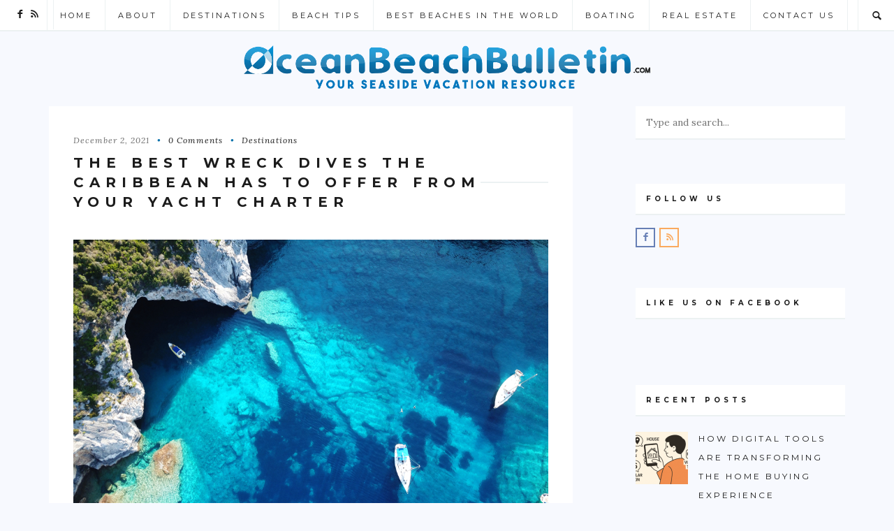

--- FILE ---
content_type: text/html; charset=UTF-8
request_url: https://oceanbeachbulletin.com/the-best-wreck-dives-the-caribbean-has-to-offer-from-your-yacht-charter/
body_size: 22361
content:
<!doctype html>
<html lang="en-US">

<head>
	<meta charset="UTF-8">
	<meta name="viewport" content="width=device-width, initial-scale=1.0">
	<meta name="publicationmedia-verification" content="36442bc1-ed63-41f6-981e-e64c8883eaae">
	<link rel="pingback" href="https://oceanbeachbulletin.com/xmlrpc.php" />
	<script async src="https://pagead2.googlesyndication.com/pagead/js/adsbygoogle.js?client=ca-pub-5045507787694705" crossorigin="anonymous"></script>
	<meta name='robots' content='index, follow, max-image-preview:large, max-snippet:-1, max-video-preview:-1' />

	<!-- This site is optimized with the Yoast SEO plugin v22.8 - https://yoast.com/wordpress/plugins/seo/ -->
	<title>Discover the 5 best Caribbean wreck dives</title>
	<meta name="description" content="Explore the five best wreck dives the Caribbean has to offer. From Escobar’s sunken plane to untouched Royal Mail ships. Discover your next yacht charter wreck dive here." />
	<link rel="canonical" href="https://oceanbeachbulletin.com/the-best-wreck-dives-the-caribbean-has-to-offer-from-your-yacht-charter/" />
	<meta property="og:locale" content="en_US" />
	<meta property="og:type" content="article" />
	<meta property="og:title" content="Discover the 5 best Caribbean wreck dives" />
	<meta property="og:description" content="Explore the five best wreck dives the Caribbean has to offer. From Escobar’s sunken plane to untouched Royal Mail ships. Discover your next yacht charter wreck dive here." />
	<meta property="og:url" content="https://oceanbeachbulletin.com/the-best-wreck-dives-the-caribbean-has-to-offer-from-your-yacht-charter/" />
	<meta property="og:site_name" content="Ocean Beach Bulletin" />
	<meta property="article:published_time" content="2021-12-02T23:04:09+00:00" />
	<meta property="og:image" content="https://oceanbeachbulletin.com/wp-content/uploads/2021/12/caribbean-wrecks-header.jpg" />
	<meta property="og:image:width" content="1000" />
	<meta property="og:image:height" content="563" />
	<meta property="og:image:type" content="image/jpeg" />
	<meta name="author" content="Lizzy Maken" />
	<meta name="twitter:label1" content="Written by" />
	<meta name="twitter:data1" content="Lizzy Maken" />
	<meta name="twitter:label2" content="Est. reading time" />
	<meta name="twitter:data2" content="5 minutes" />
	<script type="application/ld+json" class="yoast-schema-graph">{"@context":"https://schema.org","@graph":[{"@type":"WebPage","@id":"https://oceanbeachbulletin.com/the-best-wreck-dives-the-caribbean-has-to-offer-from-your-yacht-charter/","url":"https://oceanbeachbulletin.com/the-best-wreck-dives-the-caribbean-has-to-offer-from-your-yacht-charter/","name":"Discover the 5 best Caribbean wreck dives","isPartOf":{"@id":"https://oceanbeachbulletin.com/#website"},"primaryImageOfPage":{"@id":"https://oceanbeachbulletin.com/the-best-wreck-dives-the-caribbean-has-to-offer-from-your-yacht-charter/#primaryimage"},"image":{"@id":"https://oceanbeachbulletin.com/the-best-wreck-dives-the-caribbean-has-to-offer-from-your-yacht-charter/#primaryimage"},"thumbnailUrl":"https://oceanbeachbulletin.com/wp-content/uploads/2021/12/caribbean-wrecks-header.jpg","datePublished":"2021-12-02T23:04:09+00:00","dateModified":"2021-12-02T23:04:09+00:00","author":{"@id":"https://oceanbeachbulletin.com/#/schema/person/7823a0531ca03ba7239d099301a8d1fd"},"description":"Explore the five best wreck dives the Caribbean has to offer. From Escobar’s sunken plane to untouched Royal Mail ships. Discover your next yacht charter wreck dive here.","breadcrumb":{"@id":"https://oceanbeachbulletin.com/the-best-wreck-dives-the-caribbean-has-to-offer-from-your-yacht-charter/#breadcrumb"},"inLanguage":"en-US","potentialAction":[{"@type":"ReadAction","target":["https://oceanbeachbulletin.com/the-best-wreck-dives-the-caribbean-has-to-offer-from-your-yacht-charter/"]}]},{"@type":"ImageObject","inLanguage":"en-US","@id":"https://oceanbeachbulletin.com/the-best-wreck-dives-the-caribbean-has-to-offer-from-your-yacht-charter/#primaryimage","url":"https://oceanbeachbulletin.com/wp-content/uploads/2021/12/caribbean-wrecks-header.jpg","contentUrl":"https://oceanbeachbulletin.com/wp-content/uploads/2021/12/caribbean-wrecks-header.jpg","width":1000,"height":563},{"@type":"BreadcrumbList","@id":"https://oceanbeachbulletin.com/the-best-wreck-dives-the-caribbean-has-to-offer-from-your-yacht-charter/#breadcrumb","itemListElement":[{"@type":"ListItem","position":1,"name":"Home","item":"https://oceanbeachbulletin.com/"},{"@type":"ListItem","position":2,"name":"The best wreck dives the Caribbean has to offer from your yacht charter"}]},{"@type":"WebSite","@id":"https://oceanbeachbulletin.com/#website","url":"https://oceanbeachbulletin.com/","name":"Ocean Beach Bulletin","description":"Your Seaside Vacation Resource","potentialAction":[{"@type":"SearchAction","target":{"@type":"EntryPoint","urlTemplate":"https://oceanbeachbulletin.com/?s={search_term_string}"},"query-input":"required name=search_term_string"}],"inLanguage":"en-US"},{"@type":"Person","@id":"https://oceanbeachbulletin.com/#/schema/person/7823a0531ca03ba7239d099301a8d1fd","name":"Lizzy Maken","image":{"@type":"ImageObject","inLanguage":"en-US","@id":"https://oceanbeachbulletin.com/#/schema/person/image/","url":"https://secure.gravatar.com/avatar/c32913487a973dd0627435664383eea9?s=96&d=mm&r=g","contentUrl":"https://secure.gravatar.com/avatar/c32913487a973dd0627435664383eea9?s=96&d=mm&r=g","caption":"Lizzy Maken"}}]}</script>
	<!-- / Yoast SEO plugin. -->


<link rel='dns-prefetch' href='//platform-api.sharethis.com' />
<link rel='dns-prefetch' href='//fonts.googleapis.com' />
<link rel="alternate" type="application/rss+xml" title="Ocean Beach Bulletin &raquo; Feed" href="https://oceanbeachbulletin.com/feed/" />
		<!-- This site uses the Google Analytics by MonsterInsights plugin v8.27.0 - Using Analytics tracking - https://www.monsterinsights.com/ -->
							<script src="//www.googletagmanager.com/gtag/js?id=G-8RGMH8X52M"  data-cfasync="false" data-wpfc-render="false" type="text/javascript" async></script>
			<script data-cfasync="false" data-wpfc-render="false" type="text/javascript">
				var mi_version = '8.27.0';
				var mi_track_user = true;
				var mi_no_track_reason = '';
								var MonsterInsightsDefaultLocations = {"page_location":"https:\/\/oceanbeachbulletin.com\/the-best-wreck-dives-the-caribbean-has-to-offer-from-your-yacht-charter\/"};
				if ( typeof MonsterInsightsPrivacyGuardFilter === 'function' ) {
					var MonsterInsightsLocations = (typeof MonsterInsightsExcludeQuery === 'object') ? MonsterInsightsPrivacyGuardFilter( MonsterInsightsExcludeQuery ) : MonsterInsightsPrivacyGuardFilter( MonsterInsightsDefaultLocations );
				} else {
					var MonsterInsightsLocations = (typeof MonsterInsightsExcludeQuery === 'object') ? MonsterInsightsExcludeQuery : MonsterInsightsDefaultLocations;
				}

								var disableStrs = [
										'ga-disable-G-8RGMH8X52M',
									];

				/* Function to detect opted out users */
				function __gtagTrackerIsOptedOut() {
					for (var index = 0; index < disableStrs.length; index++) {
						if (document.cookie.indexOf(disableStrs[index] + '=true') > -1) {
							return true;
						}
					}

					return false;
				}

				/* Disable tracking if the opt-out cookie exists. */
				if (__gtagTrackerIsOptedOut()) {
					for (var index = 0; index < disableStrs.length; index++) {
						window[disableStrs[index]] = true;
					}
				}

				/* Opt-out function */
				function __gtagTrackerOptout() {
					for (var index = 0; index < disableStrs.length; index++) {
						document.cookie = disableStrs[index] + '=true; expires=Thu, 31 Dec 2099 23:59:59 UTC; path=/';
						window[disableStrs[index]] = true;
					}
				}

				if ('undefined' === typeof gaOptout) {
					function gaOptout() {
						__gtagTrackerOptout();
					}
				}
								window.dataLayer = window.dataLayer || [];

				window.MonsterInsightsDualTracker = {
					helpers: {},
					trackers: {},
				};
				if (mi_track_user) {
					function __gtagDataLayer() {
						dataLayer.push(arguments);
					}

					function __gtagTracker(type, name, parameters) {
						if (!parameters) {
							parameters = {};
						}

						if (parameters.send_to) {
							__gtagDataLayer.apply(null, arguments);
							return;
						}

						if (type === 'event') {
														parameters.send_to = monsterinsights_frontend.v4_id;
							var hookName = name;
							if (typeof parameters['event_category'] !== 'undefined') {
								hookName = parameters['event_category'] + ':' + name;
							}

							if (typeof MonsterInsightsDualTracker.trackers[hookName] !== 'undefined') {
								MonsterInsightsDualTracker.trackers[hookName](parameters);
							} else {
								__gtagDataLayer('event', name, parameters);
							}
							
						} else {
							__gtagDataLayer.apply(null, arguments);
						}
					}

					__gtagTracker('js', new Date());
					__gtagTracker('set', {
						'developer_id.dZGIzZG': true,
											});
					if ( MonsterInsightsLocations.page_location ) {
						__gtagTracker('set', MonsterInsightsLocations);
					}
										__gtagTracker('config', 'G-8RGMH8X52M', {"forceSSL":"true","link_attribution":"true"} );
															window.gtag = __gtagTracker;										(function () {
						/* https://developers.google.com/analytics/devguides/collection/analyticsjs/ */
						/* ga and __gaTracker compatibility shim. */
						var noopfn = function () {
							return null;
						};
						var newtracker = function () {
							return new Tracker();
						};
						var Tracker = function () {
							return null;
						};
						var p = Tracker.prototype;
						p.get = noopfn;
						p.set = noopfn;
						p.send = function () {
							var args = Array.prototype.slice.call(arguments);
							args.unshift('send');
							__gaTracker.apply(null, args);
						};
						var __gaTracker = function () {
							var len = arguments.length;
							if (len === 0) {
								return;
							}
							var f = arguments[len - 1];
							if (typeof f !== 'object' || f === null || typeof f.hitCallback !== 'function') {
								if ('send' === arguments[0]) {
									var hitConverted, hitObject = false, action;
									if ('event' === arguments[1]) {
										if ('undefined' !== typeof arguments[3]) {
											hitObject = {
												'eventAction': arguments[3],
												'eventCategory': arguments[2],
												'eventLabel': arguments[4],
												'value': arguments[5] ? arguments[5] : 1,
											}
										}
									}
									if ('pageview' === arguments[1]) {
										if ('undefined' !== typeof arguments[2]) {
											hitObject = {
												'eventAction': 'page_view',
												'page_path': arguments[2],
											}
										}
									}
									if (typeof arguments[2] === 'object') {
										hitObject = arguments[2];
									}
									if (typeof arguments[5] === 'object') {
										Object.assign(hitObject, arguments[5]);
									}
									if ('undefined' !== typeof arguments[1].hitType) {
										hitObject = arguments[1];
										if ('pageview' === hitObject.hitType) {
											hitObject.eventAction = 'page_view';
										}
									}
									if (hitObject) {
										action = 'timing' === arguments[1].hitType ? 'timing_complete' : hitObject.eventAction;
										hitConverted = mapArgs(hitObject);
										__gtagTracker('event', action, hitConverted);
									}
								}
								return;
							}

							function mapArgs(args) {
								var arg, hit = {};
								var gaMap = {
									'eventCategory': 'event_category',
									'eventAction': 'event_action',
									'eventLabel': 'event_label',
									'eventValue': 'event_value',
									'nonInteraction': 'non_interaction',
									'timingCategory': 'event_category',
									'timingVar': 'name',
									'timingValue': 'value',
									'timingLabel': 'event_label',
									'page': 'page_path',
									'location': 'page_location',
									'title': 'page_title',
									'referrer' : 'page_referrer',
								};
								for (arg in args) {
																		if (!(!args.hasOwnProperty(arg) || !gaMap.hasOwnProperty(arg))) {
										hit[gaMap[arg]] = args[arg];
									} else {
										hit[arg] = args[arg];
									}
								}
								return hit;
							}

							try {
								f.hitCallback();
							} catch (ex) {
							}
						};
						__gaTracker.create = newtracker;
						__gaTracker.getByName = newtracker;
						__gaTracker.getAll = function () {
							return [];
						};
						__gaTracker.remove = noopfn;
						__gaTracker.loaded = true;
						window['__gaTracker'] = __gaTracker;
					})();
									} else {
										console.log("");
					(function () {
						function __gtagTracker() {
							return null;
						}

						window['__gtagTracker'] = __gtagTracker;
						window['gtag'] = __gtagTracker;
					})();
									}
			</script>
				<!-- / Google Analytics by MonsterInsights -->
		<script type="text/javascript">
/* <![CDATA[ */
window._wpemojiSettings = {"baseUrl":"https:\/\/s.w.org\/images\/core\/emoji\/15.0.3\/72x72\/","ext":".png","svgUrl":"https:\/\/s.w.org\/images\/core\/emoji\/15.0.3\/svg\/","svgExt":".svg","source":{"concatemoji":"https:\/\/oceanbeachbulletin.com\/wp-includes\/js\/wp-emoji-release.min.js?ver=6.5.4"}};
/*! This file is auto-generated */
!function(i,n){var o,s,e;function c(e){try{var t={supportTests:e,timestamp:(new Date).valueOf()};sessionStorage.setItem(o,JSON.stringify(t))}catch(e){}}function p(e,t,n){e.clearRect(0,0,e.canvas.width,e.canvas.height),e.fillText(t,0,0);var t=new Uint32Array(e.getImageData(0,0,e.canvas.width,e.canvas.height).data),r=(e.clearRect(0,0,e.canvas.width,e.canvas.height),e.fillText(n,0,0),new Uint32Array(e.getImageData(0,0,e.canvas.width,e.canvas.height).data));return t.every(function(e,t){return e===r[t]})}function u(e,t,n){switch(t){case"flag":return n(e,"\ud83c\udff3\ufe0f\u200d\u26a7\ufe0f","\ud83c\udff3\ufe0f\u200b\u26a7\ufe0f")?!1:!n(e,"\ud83c\uddfa\ud83c\uddf3","\ud83c\uddfa\u200b\ud83c\uddf3")&&!n(e,"\ud83c\udff4\udb40\udc67\udb40\udc62\udb40\udc65\udb40\udc6e\udb40\udc67\udb40\udc7f","\ud83c\udff4\u200b\udb40\udc67\u200b\udb40\udc62\u200b\udb40\udc65\u200b\udb40\udc6e\u200b\udb40\udc67\u200b\udb40\udc7f");case"emoji":return!n(e,"\ud83d\udc26\u200d\u2b1b","\ud83d\udc26\u200b\u2b1b")}return!1}function f(e,t,n){var r="undefined"!=typeof WorkerGlobalScope&&self instanceof WorkerGlobalScope?new OffscreenCanvas(300,150):i.createElement("canvas"),a=r.getContext("2d",{willReadFrequently:!0}),o=(a.textBaseline="top",a.font="600 32px Arial",{});return e.forEach(function(e){o[e]=t(a,e,n)}),o}function t(e){var t=i.createElement("script");t.src=e,t.defer=!0,i.head.appendChild(t)}"undefined"!=typeof Promise&&(o="wpEmojiSettingsSupports",s=["flag","emoji"],n.supports={everything:!0,everythingExceptFlag:!0},e=new Promise(function(e){i.addEventListener("DOMContentLoaded",e,{once:!0})}),new Promise(function(t){var n=function(){try{var e=JSON.parse(sessionStorage.getItem(o));if("object"==typeof e&&"number"==typeof e.timestamp&&(new Date).valueOf()<e.timestamp+604800&&"object"==typeof e.supportTests)return e.supportTests}catch(e){}return null}();if(!n){if("undefined"!=typeof Worker&&"undefined"!=typeof OffscreenCanvas&&"undefined"!=typeof URL&&URL.createObjectURL&&"undefined"!=typeof Blob)try{var e="postMessage("+f.toString()+"("+[JSON.stringify(s),u.toString(),p.toString()].join(",")+"));",r=new Blob([e],{type:"text/javascript"}),a=new Worker(URL.createObjectURL(r),{name:"wpTestEmojiSupports"});return void(a.onmessage=function(e){c(n=e.data),a.terminate(),t(n)})}catch(e){}c(n=f(s,u,p))}t(n)}).then(function(e){for(var t in e)n.supports[t]=e[t],n.supports.everything=n.supports.everything&&n.supports[t],"flag"!==t&&(n.supports.everythingExceptFlag=n.supports.everythingExceptFlag&&n.supports[t]);n.supports.everythingExceptFlag=n.supports.everythingExceptFlag&&!n.supports.flag,n.DOMReady=!1,n.readyCallback=function(){n.DOMReady=!0}}).then(function(){return e}).then(function(){var e;n.supports.everything||(n.readyCallback(),(e=n.source||{}).concatemoji?t(e.concatemoji):e.wpemoji&&e.twemoji&&(t(e.twemoji),t(e.wpemoji)))}))}((window,document),window._wpemojiSettings);
/* ]]> */
</script>
<style id='wp-emoji-styles-inline-css' type='text/css'>

	img.wp-smiley, img.emoji {
		display: inline !important;
		border: none !important;
		box-shadow: none !important;
		height: 1em !important;
		width: 1em !important;
		margin: 0 0.07em !important;
		vertical-align: -0.1em !important;
		background: none !important;
		padding: 0 !important;
	}
</style>
<link rel='stylesheet' id='wp-block-library-css' href='https://oceanbeachbulletin.com/wp-includes/css/dist/block-library/style.min.css?ver=6.5.4' type='text/css' media='all' />
<style id='classic-theme-styles-inline-css' type='text/css'>
/*! This file is auto-generated */
.wp-block-button__link{color:#fff;background-color:#32373c;border-radius:9999px;box-shadow:none;text-decoration:none;padding:calc(.667em + 2px) calc(1.333em + 2px);font-size:1.125em}.wp-block-file__button{background:#32373c;color:#fff;text-decoration:none}
</style>
<style id='global-styles-inline-css' type='text/css'>
body{--wp--preset--color--black: #000000;--wp--preset--color--cyan-bluish-gray: #abb8c3;--wp--preset--color--white: #ffffff;--wp--preset--color--pale-pink: #f78da7;--wp--preset--color--vivid-red: #cf2e2e;--wp--preset--color--luminous-vivid-orange: #ff6900;--wp--preset--color--luminous-vivid-amber: #fcb900;--wp--preset--color--light-green-cyan: #7bdcb5;--wp--preset--color--vivid-green-cyan: #00d084;--wp--preset--color--pale-cyan-blue: #8ed1fc;--wp--preset--color--vivid-cyan-blue: #0693e3;--wp--preset--color--vivid-purple: #9b51e0;--wp--preset--gradient--vivid-cyan-blue-to-vivid-purple: linear-gradient(135deg,rgba(6,147,227,1) 0%,rgb(155,81,224) 100%);--wp--preset--gradient--light-green-cyan-to-vivid-green-cyan: linear-gradient(135deg,rgb(122,220,180) 0%,rgb(0,208,130) 100%);--wp--preset--gradient--luminous-vivid-amber-to-luminous-vivid-orange: linear-gradient(135deg,rgba(252,185,0,1) 0%,rgba(255,105,0,1) 100%);--wp--preset--gradient--luminous-vivid-orange-to-vivid-red: linear-gradient(135deg,rgba(255,105,0,1) 0%,rgb(207,46,46) 100%);--wp--preset--gradient--very-light-gray-to-cyan-bluish-gray: linear-gradient(135deg,rgb(238,238,238) 0%,rgb(169,184,195) 100%);--wp--preset--gradient--cool-to-warm-spectrum: linear-gradient(135deg,rgb(74,234,220) 0%,rgb(151,120,209) 20%,rgb(207,42,186) 40%,rgb(238,44,130) 60%,rgb(251,105,98) 80%,rgb(254,248,76) 100%);--wp--preset--gradient--blush-light-purple: linear-gradient(135deg,rgb(255,206,236) 0%,rgb(152,150,240) 100%);--wp--preset--gradient--blush-bordeaux: linear-gradient(135deg,rgb(254,205,165) 0%,rgb(254,45,45) 50%,rgb(107,0,62) 100%);--wp--preset--gradient--luminous-dusk: linear-gradient(135deg,rgb(255,203,112) 0%,rgb(199,81,192) 50%,rgb(65,88,208) 100%);--wp--preset--gradient--pale-ocean: linear-gradient(135deg,rgb(255,245,203) 0%,rgb(182,227,212) 50%,rgb(51,167,181) 100%);--wp--preset--gradient--electric-grass: linear-gradient(135deg,rgb(202,248,128) 0%,rgb(113,206,126) 100%);--wp--preset--gradient--midnight: linear-gradient(135deg,rgb(2,3,129) 0%,rgb(40,116,252) 100%);--wp--preset--font-size--small: 13px;--wp--preset--font-size--medium: 20px;--wp--preset--font-size--large: 36px;--wp--preset--font-size--x-large: 42px;--wp--preset--spacing--20: 0.44rem;--wp--preset--spacing--30: 0.67rem;--wp--preset--spacing--40: 1rem;--wp--preset--spacing--50: 1.5rem;--wp--preset--spacing--60: 2.25rem;--wp--preset--spacing--70: 3.38rem;--wp--preset--spacing--80: 5.06rem;--wp--preset--shadow--natural: 6px 6px 9px rgba(0, 0, 0, 0.2);--wp--preset--shadow--deep: 12px 12px 50px rgba(0, 0, 0, 0.4);--wp--preset--shadow--sharp: 6px 6px 0px rgba(0, 0, 0, 0.2);--wp--preset--shadow--outlined: 6px 6px 0px -3px rgba(255, 255, 255, 1), 6px 6px rgba(0, 0, 0, 1);--wp--preset--shadow--crisp: 6px 6px 0px rgba(0, 0, 0, 1);}:where(.is-layout-flex){gap: 0.5em;}:where(.is-layout-grid){gap: 0.5em;}body .is-layout-flex{display: flex;}body .is-layout-flex{flex-wrap: wrap;align-items: center;}body .is-layout-flex > *{margin: 0;}body .is-layout-grid{display: grid;}body .is-layout-grid > *{margin: 0;}:where(.wp-block-columns.is-layout-flex){gap: 2em;}:where(.wp-block-columns.is-layout-grid){gap: 2em;}:where(.wp-block-post-template.is-layout-flex){gap: 1.25em;}:where(.wp-block-post-template.is-layout-grid){gap: 1.25em;}.has-black-color{color: var(--wp--preset--color--black) !important;}.has-cyan-bluish-gray-color{color: var(--wp--preset--color--cyan-bluish-gray) !important;}.has-white-color{color: var(--wp--preset--color--white) !important;}.has-pale-pink-color{color: var(--wp--preset--color--pale-pink) !important;}.has-vivid-red-color{color: var(--wp--preset--color--vivid-red) !important;}.has-luminous-vivid-orange-color{color: var(--wp--preset--color--luminous-vivid-orange) !important;}.has-luminous-vivid-amber-color{color: var(--wp--preset--color--luminous-vivid-amber) !important;}.has-light-green-cyan-color{color: var(--wp--preset--color--light-green-cyan) !important;}.has-vivid-green-cyan-color{color: var(--wp--preset--color--vivid-green-cyan) !important;}.has-pale-cyan-blue-color{color: var(--wp--preset--color--pale-cyan-blue) !important;}.has-vivid-cyan-blue-color{color: var(--wp--preset--color--vivid-cyan-blue) !important;}.has-vivid-purple-color{color: var(--wp--preset--color--vivid-purple) !important;}.has-black-background-color{background-color: var(--wp--preset--color--black) !important;}.has-cyan-bluish-gray-background-color{background-color: var(--wp--preset--color--cyan-bluish-gray) !important;}.has-white-background-color{background-color: var(--wp--preset--color--white) !important;}.has-pale-pink-background-color{background-color: var(--wp--preset--color--pale-pink) !important;}.has-vivid-red-background-color{background-color: var(--wp--preset--color--vivid-red) !important;}.has-luminous-vivid-orange-background-color{background-color: var(--wp--preset--color--luminous-vivid-orange) !important;}.has-luminous-vivid-amber-background-color{background-color: var(--wp--preset--color--luminous-vivid-amber) !important;}.has-light-green-cyan-background-color{background-color: var(--wp--preset--color--light-green-cyan) !important;}.has-vivid-green-cyan-background-color{background-color: var(--wp--preset--color--vivid-green-cyan) !important;}.has-pale-cyan-blue-background-color{background-color: var(--wp--preset--color--pale-cyan-blue) !important;}.has-vivid-cyan-blue-background-color{background-color: var(--wp--preset--color--vivid-cyan-blue) !important;}.has-vivid-purple-background-color{background-color: var(--wp--preset--color--vivid-purple) !important;}.has-black-border-color{border-color: var(--wp--preset--color--black) !important;}.has-cyan-bluish-gray-border-color{border-color: var(--wp--preset--color--cyan-bluish-gray) !important;}.has-white-border-color{border-color: var(--wp--preset--color--white) !important;}.has-pale-pink-border-color{border-color: var(--wp--preset--color--pale-pink) !important;}.has-vivid-red-border-color{border-color: var(--wp--preset--color--vivid-red) !important;}.has-luminous-vivid-orange-border-color{border-color: var(--wp--preset--color--luminous-vivid-orange) !important;}.has-luminous-vivid-amber-border-color{border-color: var(--wp--preset--color--luminous-vivid-amber) !important;}.has-light-green-cyan-border-color{border-color: var(--wp--preset--color--light-green-cyan) !important;}.has-vivid-green-cyan-border-color{border-color: var(--wp--preset--color--vivid-green-cyan) !important;}.has-pale-cyan-blue-border-color{border-color: var(--wp--preset--color--pale-cyan-blue) !important;}.has-vivid-cyan-blue-border-color{border-color: var(--wp--preset--color--vivid-cyan-blue) !important;}.has-vivid-purple-border-color{border-color: var(--wp--preset--color--vivid-purple) !important;}.has-vivid-cyan-blue-to-vivid-purple-gradient-background{background: var(--wp--preset--gradient--vivid-cyan-blue-to-vivid-purple) !important;}.has-light-green-cyan-to-vivid-green-cyan-gradient-background{background: var(--wp--preset--gradient--light-green-cyan-to-vivid-green-cyan) !important;}.has-luminous-vivid-amber-to-luminous-vivid-orange-gradient-background{background: var(--wp--preset--gradient--luminous-vivid-amber-to-luminous-vivid-orange) !important;}.has-luminous-vivid-orange-to-vivid-red-gradient-background{background: var(--wp--preset--gradient--luminous-vivid-orange-to-vivid-red) !important;}.has-very-light-gray-to-cyan-bluish-gray-gradient-background{background: var(--wp--preset--gradient--very-light-gray-to-cyan-bluish-gray) !important;}.has-cool-to-warm-spectrum-gradient-background{background: var(--wp--preset--gradient--cool-to-warm-spectrum) !important;}.has-blush-light-purple-gradient-background{background: var(--wp--preset--gradient--blush-light-purple) !important;}.has-blush-bordeaux-gradient-background{background: var(--wp--preset--gradient--blush-bordeaux) !important;}.has-luminous-dusk-gradient-background{background: var(--wp--preset--gradient--luminous-dusk) !important;}.has-pale-ocean-gradient-background{background: var(--wp--preset--gradient--pale-ocean) !important;}.has-electric-grass-gradient-background{background: var(--wp--preset--gradient--electric-grass) !important;}.has-midnight-gradient-background{background: var(--wp--preset--gradient--midnight) !important;}.has-small-font-size{font-size: var(--wp--preset--font-size--small) !important;}.has-medium-font-size{font-size: var(--wp--preset--font-size--medium) !important;}.has-large-font-size{font-size: var(--wp--preset--font-size--large) !important;}.has-x-large-font-size{font-size: var(--wp--preset--font-size--x-large) !important;}
.wp-block-navigation a:where(:not(.wp-element-button)){color: inherit;}
:where(.wp-block-post-template.is-layout-flex){gap: 1.25em;}:where(.wp-block-post-template.is-layout-grid){gap: 1.25em;}
:where(.wp-block-columns.is-layout-flex){gap: 2em;}:where(.wp-block-columns.is-layout-grid){gap: 2em;}
.wp-block-pullquote{font-size: 1.5em;line-height: 1.6;}
</style>
<link rel='stylesheet' id='contact-form-7-css' href='https://oceanbeachbulletin.com/wp-content/plugins/contact-form-7/includes/css/styles.css?ver=5.9.5' type='text/css' media='all' />
<style id='contact-form-7-inline-css' type='text/css'>
.wpcf7 .wpcf7-recaptcha iframe {margin-bottom: 0;}.wpcf7 .wpcf7-recaptcha[data-align="center"] > div {margin: 0 auto;}.wpcf7 .wpcf7-recaptcha[data-align="right"] > div {margin: 0 0 0 auto;}
</style>
<link rel='stylesheet' id='recent-posts-widget-with-thumbnails-public-style-css' href='https://oceanbeachbulletin.com/wp-content/plugins/recent-posts-widget-with-thumbnails/public.css?ver=7.1.1' type='text/css' media='all' />
<link rel='stylesheet' id='ebor-google-font-css' href='//fonts.googleapis.com/css?family=Montserrat%3A400%2C700%7CLora%3A400%2C400italic%2C700%2C700italic%26subset%3Dlatin%2Clatin-ext&#038;ver=6.5.4' type='text/css' media='all' />
<link rel='stylesheet' id='ebor-plugins-css' href='https://oceanbeachbulletin.com/wp-content/themes/fulford/style/css/plugins.css?ver=6.5.4' type='text/css' media='all' />
<link rel='stylesheet' id='fonts-plugins-css' href='https://oceanbeachbulletin.com/wp-content/themes/fulford/style/type/fonts.css?ver=6.5.4' type='text/css' media='all' />
<link rel='stylesheet' id='ebor-style-css' href='https://oceanbeachbulletin.com/wp-content/themes/fulford/style.css?ver=6.5.4' type='text/css' media='all' />
<style id='ebor-style-inline-css' type='text/css'>

				.cat1400 { 
					background-color: #0a73ac !important; 
					border-color: #0a73ac !important;
				}
				.cat-menu-1400:hover > a,
				.cat-menu-1400.current-menu-item > a {
					background-color: #0a73ac !important; 
					border-color: #0a73ac !important;
				}
				.cat1400 + h3 + p + .btn {
					background-color: #0a73ac !important;
					color: #ffffff !important;
					border-color: #0a73ac !important;
				}
			
				.cat1401 { 
					background-color: #0a73ac !important; 
					border-color: #0a73ac !important;
				}
				.cat-menu-1401:hover > a,
				.cat-menu-1401.current-menu-item > a {
					background-color: #0a73ac !important; 
					border-color: #0a73ac !important;
				}
				.cat1401 + h3 + p + .btn {
					background-color: #0a73ac !important;
					color: #ffffff !important;
					border-color: #0a73ac !important;
				}
			
				.cat1486 { 
					background-color: #CBDBE0 !important; 
					border-color: #CBDBE0 !important;
				}
				.cat-menu-1486:hover > a,
				.cat-menu-1486.current-menu-item > a {
					background-color: #CBDBE0 !important; 
					border-color: #CBDBE0 !important;
				}
				.cat1486 + h3 + p + .btn {
					background-color: #CBDBE0 !important;
					color: #ffffff !important;
					border-color: #CBDBE0 !important;
				}
			
				.cat1399 { 
					background-color: #0a73ac !important; 
					border-color: #0a73ac !important;
				}
				.cat-menu-1399:hover > a,
				.cat-menu-1399.current-menu-item > a {
					background-color: #0a73ac !important; 
					border-color: #0a73ac !important;
				}
				.cat1399 + h3 + p + .btn {
					background-color: #0a73ac !important;
					color: #ffffff !important;
					border-color: #0a73ac !important;
				}
			
				.cat1814 { 
					background-color: #CBDBE0 !important; 
					border-color: #CBDBE0 !important;
				}
				.cat-menu-1814:hover > a,
				.cat-menu-1814.current-menu-item > a {
					background-color: #CBDBE0 !important; 
					border-color: #CBDBE0 !important;
				}
				.cat1814 + h3 + p + .btn {
					background-color: #CBDBE0 !important;
					color: #ffffff !important;
					border-color: #CBDBE0 !important;
				}
			
				.cat1 { 
					background-color: #0a73ac !important; 
					border-color: #0a73ac !important;
				}
				.cat-menu-1:hover > a,
				.cat-menu-1.current-menu-item > a {
					background-color: #0a73ac !important; 
					border-color: #0a73ac !important;
				}
				.cat1 + h3 + p + .btn {
					background-color: #0a73ac !important;
					color: #ffffff !important;
					border-color: #0a73ac !important;
				}
			
				.cat1487 { 
					background-color: #CBDBE0 !important; 
					border-color: #CBDBE0 !important;
				}
				.cat-menu-1487:hover > a,
				.cat-menu-1487.current-menu-item > a {
					background-color: #CBDBE0 !important; 
					border-color: #CBDBE0 !important;
				}
				.cat1487 + h3 + p + .btn {
					background-color: #CBDBE0 !important;
					color: #ffffff !important;
					border-color: #CBDBE0 !important;
				}
			
				.cat1437 { 
					background-color: #CBDBE0 !important; 
					border-color: #CBDBE0 !important;
				}
				.cat-menu-1437:hover > a,
				.cat-menu-1437.current-menu-item > a {
					background-color: #CBDBE0 !important; 
					border-color: #CBDBE0 !important;
				}
				.cat1437 + h3 + p + .btn {
					background-color: #CBDBE0 !important;
					color: #ffffff !important;
					border-color: #CBDBE0 !important;
				}
			
			body,
			small,
			.social-menu ul li span {
				color: #6c6c6c;
			}
			h1, 
			h2, 
			h3, 
			h4, 
			h5, 
			h6,
			#main-nav ul a,
			.btn,
			.bottom a[rel*="category"],
			.caption-overlay a[rel*="category"],
			table th,
			dt,
			.tags a,
			input[type="submit"],
			.social-menu ul,
			.more-link,
			.related-post a[rel*="category"],
			.instafeed > a,
			span[data-scribe],
			.fn,
			.mobile-trigger,
			#btt,
			.woocommerce #respond input#submit, 
			.woocommerce a.button, 
			.woocommerce button.button, 
			.woocommerce input.button,
			.pagination a,
			.woocommerce ul.products li.product .price,
			.woocommerce div.product p.price, 
			.woocommerce div.product span.price,
			.woocommerce span.onsale,
			.modal-inner span,
			a {
				color: #1c1c1c;
			}
			hr {
				background: #ecf1f2;
			}
			a:hover,
			.star-rating {
				color: #0a73ac;
			}
			.btn,
			.bottom a[rel*="category"],
			.caption-overlay a[rel*="category"],
			.tags a,
			input[type="submit"],
			.more-link,
			.related-post a[rel*="category"],
			.woocommerce #respond input#submit, 
			.woocommerce a.button, 
			.woocommerce button.button, 
			.woocommerce input.button,
			.pagination a {
				border: 2px solid #0a73ac;
				color: #0a73ac;
			}
			.btn:hover,
			.bottom a[rel*="category"],
			.caption-overlay a[rel*="category"],
			.tags a:hover,
			input[type="submit"]:hover,
			aside input[type="submit"],
			.more-link:hover,
			.related-post a[rel*="category"],
			.woocommerce #respond input#submit:hover, 
			.woocommerce a.button:hover, 
			.woocommerce button.button:hover, 
			.woocommerce input.button:hover,
			.woocommerce #respond input#submit.alt, 
			.woocommerce a.button.alt, 
			.woocommerce button.button.alt, 
			.woocommerce input.button.alt,
			.woocommerce #respond input#submit.alt:hover, 
			.woocommerce a.button.alt:hover, 
			.woocommerce button.button.alt:hover, 
			.woocommerce input.button.alt:hover,
			.pagination a:hover,
			.caption-overlay .btn, 
			.background-image .btn {
				background: #0a73ac;
				color: #ffffff;
			}
			blockquote,
			pre {
				background: #f7f9fe;
				border-left: 5px solid #ecf1f2;
				color: #1c1c1c;
			}
			strong, 
			b,
			dt {
				color: #1c1c1c;
			}
			blockquote em,
			blockquote cite {
				color: #6c6c6c;
			}
			code {
				color: #1c1c1c;
			}
			p code {
				background: #f7f9fe;
			}
			.meta a:before {
				color: #0a73ac;
			}
			#main-nav {
				background: #ffffff;
			}
			#main-nav ul,
			.commentlist > li {
				-webkit-box-shadow: 0 2px 0 0 #ecf1f2;
				box-shadow: 0 2px 0 0 #ecf1f2;
			}
			#main-nav ul li a {
				border-left: 1px solid #ecf1f2;
			}
			#main-nav > ul > li:last-child > a {
				border-right: 1px solid #ecf1f2;
			}
			#main-nav ul li a:hover,
			#main-nav ul li.current-menu-item > a {
				color: #ffffff;
				border-color: #0a73ac;
				background: #0a73ac
			}
			#main-nav ul ul li a {
				background: #ffffff;
				border-top: 1px solid #ecf1f2;
				border-right: 1px solid #ecf1f2;
			}
			#main-nav .header-search ul ul {
				border-top: 1px solid #ecf1f2;
			}
			#sub-header {
				background: #ffffff;
				border-bottom: 1px solid #ecf1f2;
			}
			#main-nav .header-social {
				border-right: 1px solid #ecf1f2;
			}
			#main-nav .header-social li a {
				color: #1c1c1c !important;
			}
			.image-link .inner {
				background: rgba(255,255,255,0.95);
				-webkit-box-shadow: 0 2px 0 0 rgba(0,0,0,0.2);
				box-shadow: 0 2px 0 0 rgba(0,0,0,0.2);
			}
			.owl-carousel .image-link .inner {
				-webkit-box-shadow: 0 2px 0 0 rgba(0,0,0,0.2);
				box-shadow: 0 2px 0 0 rgba(0,0,0,0.2);
			}
			.owl-carousel:before {
				background: #f7f9fe;
			}
			.inner,
			nav {
				background: #ffffff;
				-webkit-box-shadow: 0 2px 0 0 #ecf1f2;
				box-shadow: 0 2px 0 0 #ecf1f2;
			}
			.grid figure a:after {
				background: rgba(255,255,255,0.1);
			}
			.inner .bottom {
				border-top: 2px solid #ecf1f2;
			}
			.bottom a[rel*="category"],
			#sub-footer .pull-left {
				color: #ffffff;
			}
			.post-list .inner {
				background: #ffffff;
			}
			.post-title span {
				background: #ffffff;
			}
			.post-title:after {
				background: #ecf1f2;
			}
			.post-content a {
				border-bottom: 1px dotted #0a73ac;
			}
			.post-content a:hover {
				border-color: #0a73ac;
			}
			.tags {
				border-top: 2px solid #ecf1f2;
			}
			.post-nav:after {
				background: #ecf1f2;
			}
			.tiles figure:after {
				background: rgba(255,255,255,0.2);
			}
			.post-slider:after {
				background: #f7f9fe;
			}
			.caption-overlay .grid .inner {
				background: rgba(255,255,255,0.95);
				-webkit-box-shadow: 0 2px 0 0 rgba(0,0,0,0.2);
				box-shadow: 0 2px 0 0 rgba(0,0,0,0.2);
			}
			.owl-dot {
				border: 2px solid #ffffff;
				-webkit-box-shadow: 0 2px 0 0 rgba(0,0,0,0.2);
				box-shadow: 0 2px 0 0 rgba(0,0,0,0.2);
			}
			.owl-dot.active {
				background: rgba(255,255,255,0.4);
			}
			.owl-prev,
			.owl-next {
				color: #ffffff;
			}
			.archive-title {
				background: #ffffff;
				-webkit-box-shadow: 0 2px 0 0 #ecf1f2;
				box-shadow: 0 2px 0 0 #ecf1f2;
			}
			#main-footer {
				background: #1c1c1c;
				color: #9c9c9c;
			}
			#main-footer .social-menu a {
				color: #ffffff;
			}
			#main-footer small,
			#main-footer .social-menu ul li span {
				color: #9c9c9c;
			}
			#main-footer .social-menu a:hover {
				color: #0a73ac;
			}
			#main-footer a,
			.lg-sub-html,
			.lg-sub-html h3 {
				color: #ffffff;
			}
			#sub-footer {
				background: #111111;
			}
			#btt {
				color: #ffffff;
			}
			table#wp-calendar {
				border: 1px solid #0a73ac
			}
			table#wp-calendar thead>tr>th { 
				border: 1px solid #0a73ac;
			}
			table#wp-calendar tbody>tr>td {
				border: 1px solid #0a73ac;
			}
			table tr,
			table td,
			#wp-calendar table tr,
			#wp-calendar table td {
				border: 1px solid #ecf1f2;
			}
			table tr:nth-child(even),
			table thead tr {
				background: #f7f9fe;
			}
			aside table tr:nth-child(even),
			aside table thead tr {
				background: #ffffff;
			}
			footer table tr:nth-child(even),
			footer table thead tr {
				background: #000;
			}
			.widget-title {
				background: #ffffff;
				-webkit-box-shadow: 0 2px 0 0 #ecf1f2;
				box-shadow: 0 2px 0 0 #ecf1f2;
			}
			.widget:hover .widget-title {
				-webkit-box-shadow: 0 2px 0 0 #0a73ac;
				box-shadow: 0 2px 0 0 #0a73ac;
			}
			footer .widget-title {
				color: #ffffff;
				-webkit-box-shadow: 0 2px 0 0 rgba(255,255,255,0.2);
				box-shadow: 0 2px 0 0 rgba(255,255,255,0.2);
			}
			section + .instafeed {
				-webkit-box-shadow: 0 -2px 0 0 #ecf1f2;
				box-shadow: 0 -2px 0 0 #ecf1f2;
			}
			.instafeed li:before {
				background: rgba(255,255,255,0.3);
			}
			footer .instafeed li:before {
				background: rgba(0,0,0,0.3);
			}
			.instafeed > a {
				background: rgba(0,0,0,0.5);
				color: #ffffff;
			}
			.instafeed > a:hover {
				background: rgba(0,0,0,0.8);
			}
			.twitter-feed .owl-dots .owl-dot {
				background: rgba(0,0,0,0.2);
			}
			.twitter-feed .owl-dots .owl-dot.active, .twitter-feed .owl-dots .owl-dot:hover {
				background: rgba(0,0,0,0.4);
			}
			footer .twitter-feed .owl-dots .owl-dot {
				background: rgba(255,255,255,0.2);
			}
			footer .twitter-feed .owl-dots .owl-dot.active, footer .twitter-feed .owl-dots .owl-dot:hover {
				background: rgba(255,255,255,0.4);
			}
			footer span[data-scribe] {
				color: #ffffff;
			}
			input,
			textarea {
				background: #ffffff;
				-webkit-box-shadow: 0 2px 0 0 #ecf1f2;
				box-shadow: 0 2px 0 0 #ecf1f2;
			}
			input:focus,
			textarea:focus {
				-webkit-box-shadow: 0 2px 0 0 #0a73ac;
				box-shadow: 0 2px 0 0 #0a73ac;
			}
			.woocommerce ul.products li.product, 
			.woocommerce-page ul.products li.product {
				background: #ffffff;
				-webkit-box-shadow: 0 2px 0 0 #ecf1f2;
				box-shadow: 0 2px 0 0 #ecf1f2;
			}
			.woocommerce div.product .woocommerce-tabs .panel {
				background: #ffffff;
				-webkit-box-shadow: 0 2px 0 0 #ecf1f2;
				box-shadow: 0 2px 0 0 #ecf1f2;
			}
			.woocommerce span.onsale,
			.woocommerce ul.products li.product .onsale {
				color: #ffffff;
				background: #0a73ac;
			}
			.widget form.wpcf7-form {
				border: 2px solid #0a73ac;	
			}
		#main-header {padding:65px 0px 25px 0px;}
#main-header img {height:62px;}
.home .intro {display:none;}
.link-list.recent-posts .date {display:none;}
.rpwwt-post-title {letter-spacing:3px;text-transform:uppercase;font-size:12px;font-family: 'Montserrat', sans-serif;color:#1c1c1c;}
.rpwwt-widget ul li img {margin-right:15px;}

.caption-overlay a.category {
    display: none;
}
.fit-vids {width: calc(100%);margin-left:0px;margin-right: 0px;}
</style>
<script type="text/javascript" src="https://oceanbeachbulletin.com/wp-content/plugins/google-analytics-for-wordpress/assets/js/frontend-gtag.min.js?ver=8.27.0" id="monsterinsights-frontend-script-js"></script>
<script data-cfasync="false" data-wpfc-render="false" type="text/javascript" id='monsterinsights-frontend-script-js-extra'>/* <![CDATA[ */
var monsterinsights_frontend = {"js_events_tracking":"true","download_extensions":"doc,pdf,ppt,zip,xls,docx,pptx,xlsx","inbound_paths":"[{\"path\":\"\\\/go\\\/\",\"label\":\"affiliate\"},{\"path\":\"\\\/recommend\\\/\",\"label\":\"affiliate\"}]","home_url":"https:\/\/oceanbeachbulletin.com","hash_tracking":"false","v4_id":"G-8RGMH8X52M"};/* ]]> */
</script>
<script type="text/javascript" src="https://oceanbeachbulletin.com/wp-includes/js/jquery/jquery.min.js?ver=3.7.1" id="jquery-core-js"></script>
<script type="text/javascript" src="https://oceanbeachbulletin.com/wp-includes/js/jquery/jquery-migrate.min.js?ver=3.4.1" id="jquery-migrate-js"></script>
<script type="text/javascript" src="https://oceanbeachbulletin.com/wp-content/plugins/wp-hide-post/public/js/wp-hide-post-public.js?ver=2.0.10" id="wp-hide-post-js"></script>
<script type="text/javascript" src="//platform-api.sharethis.com/js/sharethis.js#source=googleanalytics-wordpress#product=ga&amp;property=5eeae666b71a170012eecdca" id="googleanalytics-platform-sharethis-js"></script>
<link rel="https://api.w.org/" href="https://oceanbeachbulletin.com/wp-json/" /><link rel="alternate" type="application/json" href="https://oceanbeachbulletin.com/wp-json/wp/v2/posts/4485" /><link rel="EditURI" type="application/rsd+xml" title="RSD" href="https://oceanbeachbulletin.com/xmlrpc.php?rsd" />
<link rel='shortlink' href='https://oceanbeachbulletin.com/?p=4485' />
<link rel="alternate" type="application/json+oembed" href="https://oceanbeachbulletin.com/wp-json/oembed/1.0/embed?url=https%3A%2F%2Foceanbeachbulletin.com%2Fthe-best-wreck-dives-the-caribbean-has-to-offer-from-your-yacht-charter%2F" />
<link rel="alternate" type="text/xml+oembed" href="https://oceanbeachbulletin.com/wp-json/oembed/1.0/embed?url=https%3A%2F%2Foceanbeachbulletin.com%2Fthe-best-wreck-dives-the-caribbean-has-to-offer-from-your-yacht-charter%2F&#038;format=xml" />
<link rel="icon" href="https://oceanbeachbulletin.com/wp-content/uploads/2019/06/cropped-site_icon-32x32.png" sizes="32x32" />
<link rel="icon" href="https://oceanbeachbulletin.com/wp-content/uploads/2019/06/cropped-site_icon-192x192.png" sizes="192x192" />
<link rel="apple-touch-icon" href="https://oceanbeachbulletin.com/wp-content/uploads/2019/06/cropped-site_icon-180x180.png" />
<meta name="msapplication-TileImage" content="https://oceanbeachbulletin.com/wp-content/uploads/2019/06/cropped-site_icon-270x270.png" />
</head>

<body data-rsssl=1 class="post-template-default single single-post postid-4485 single-format-standard">


<header id="sub-header">
	<a href="https://oceanbeachbulletin.com/">
		<img alt="Ocean Beach Bulletin" src="https://oceanbeachbulletin.com/wp-content/uploads/2022/03/Ocean-Bulletin.svg" />
	</a>
</header><a href="#" class="mobile-trigger"><i class="icon-menu"></i> Menu</a>

<nav id="main-nav">
	<ul class="header-social"><li>
				      <a href="https://www.facebook.com/Oceanbeachbulletin-2334873916589233/" target="_blank">
					      <i class="icon-s-facebook"></i>
				      </a>
				  </li><li>
				      <a href="/feed/" target="_blank">
					      <i class="icon-s-rss"></i>
				      </a>
				  </li></ul><ul id="menu-main-menu" class=""><li id="menu-item-3837" class="menu-item menu-item-type-custom menu-item-object-custom menu-item-home menu-item-3837"><a href="https://oceanbeachbulletin.com/">Home</a></li>
<li id="menu-item-3836" class="menu-item menu-item-type-post_type menu-item-object-page menu-item-3836"><a href="https://oceanbeachbulletin.com/about/">About</a></li>
<li id="menu-item-3962" class="menu-item menu-item-type-taxonomy menu-item-object-category current-post-ancestor current-menu-parent current-post-parent menu-item-3962 cat-menu-1399"><a href="https://oceanbeachbulletin.com/category/destinations/">Destinations</a></li>
<li id="menu-item-3960" class="menu-item menu-item-type-taxonomy menu-item-object-category menu-item-3960 cat-menu-1400"><a href="https://oceanbeachbulletin.com/category/beach-tips/">Beach Tips</a></li>
<li id="menu-item-3961" class="menu-item menu-item-type-taxonomy menu-item-object-category menu-item-3961 cat-menu-1401"><a href="https://oceanbeachbulletin.com/category/best-beaches-in-the-world/">Best Beaches in The World</a></li>
<li id="menu-item-4415" class="menu-item menu-item-type-taxonomy menu-item-object-category menu-item-4415 cat-menu-1486"><a href="https://oceanbeachbulletin.com/category/boating/">Boating</a></li>
<li id="menu-item-4416" class="menu-item menu-item-type-taxonomy menu-item-object-category menu-item-4416 cat-menu-1487"><a href="https://oceanbeachbulletin.com/category/real-estate/">Real Estate</a></li>
<li id="menu-item-3835" class="menu-item menu-item-type-post_type menu-item-object-page menu-item-3835"><a href="https://oceanbeachbulletin.com/contact/">Contact Us</a></li>
</ul><div class="header-search">
	<ul>
		<li>
			<a href="#" class="search-trigger"><i class="icon-search"></i></a>
			<ul>
				<li>
					<form class="searchform" method="get" id="searchform" action="https://oceanbeachbulletin.com/">
	<input type="text" name="s" placeholder="Type and search...">
</form>				</li>
			</ul>
		</li>
	</ul>
</div></nav>
<header id="main-header">

	<a href="https://oceanbeachbulletin.com/">
		<img alt="Ocean Beach Bulletin" src="https://oceanbeachbulletin.com/wp-content/uploads/2022/03/Ocean-Bulletin.svg" />
	</a>
	
		
		
</header>
<main><section class="container"><div class="row">	
	<div class="col-md-8">
	
		<article class="inner post-content">
			<em class="meta">
	December 2, 2021	<a href="https://oceanbeachbulletin.com/the-best-wreck-dives-the-caribbean-has-to-offer-from-your-yacht-charter/#respond">0 Comments</a>
	<a href="https://oceanbeachbulletin.com/category/destinations/" rel="category tag">Destinations</a>	</em><h1 class="post-title"><span>The best wreck dives the Caribbean has to offer from your yacht charter</span></h1><p><span style="font-weight: 400"><img fetchpriority="high" decoding="async" class="aligncenter size-full wp-image-4492" src="https://oceanbeachbulletin.com/wp-content/uploads/2021/12/caribbean-wrecks-header.jpg" alt="" width="1000" height="563" srcset="https://oceanbeachbulletin.com/wp-content/uploads/2021/12/caribbean-wrecks-header.jpg 1000w, https://oceanbeachbulletin.com/wp-content/uploads/2021/12/caribbean-wrecks-header-300x169.jpg 300w, https://oceanbeachbulletin.com/wp-content/uploads/2021/12/caribbean-wrecks-header-768x432.jpg 768w, https://oceanbeachbulletin.com/wp-content/uploads/2021/12/caribbean-wrecks-header-600x338.jpg 600w" sizes="(max-width: 1000px) 100vw, 1000px" />With magnificent coral reefs, schools of exotic fish, and clear contours on the seafloor, the Caribbean is one of the best scuba diving destinations in the world especially with a Caribbean yacht charter.. </span></p>
<p><span style="font-weight: 400">The Caribbean Sea is the most desirable spot for a luxurious yacht charter, offering the perfect way to discover the 700 small islands, reefs, and cays that make up this idyllic destination. There is no doubt exploring on land is great but seeing the islands with a </span><a href="https://www.fraseryachts.com/en/destinations/caribbean-yacht-charter/"><span style="font-weight: 400">Caribbean yacht charter</span></a><span style="font-weight: 400"> is the best way to capture the most exclusive diving areas. If you’re looking to explore the Caribbean&#8217;s best wreck dives or just a dip in the crystal-clear water with your yacht toys, then discover our recommendations.</span></p>
<div id="toc_container" class="no_bullets"><p class="toc_title">Table of Contents</p><ul class="toc_list"><li><a href="#Bahamas_Escobars_Sunken_Plane">Bahamas, Escobar’s Sunken Plane</a></li><li><a href="#Bonaire_Helma_Hooker">Bonaire, Helma Hooker</a></li><li><a href="#Cayman_Islands_Kittiwake">Cayman Islands, Kittiwake</a></li><li><a href="#Saba_Unspoiled_Queen">Saba, Unspoiled Queen</a></li><li><a href="#Grenada_Bianca_C">Grenada, Bianca C</a></li><li><a href="#British_Virgin_Islands_Rhone">British Virgin Islands, Rhone</a></li></ul></div>
<h3><span id="Bahamas_Escobars_Sunken_Plane"><b>Bahamas, Escobar’s Sunken Plane</b></span></h3>
<p><img decoding="async" class="aligncenter size-full wp-image-4491" src="https://oceanbeachbulletin.com/wp-content/uploads/2021/12/caribbean-wrecks-bahamas.jpg" alt="" width="1000" height="750" srcset="https://oceanbeachbulletin.com/wp-content/uploads/2021/12/caribbean-wrecks-bahamas.jpg 1000w, https://oceanbeachbulletin.com/wp-content/uploads/2021/12/caribbean-wrecks-bahamas-300x225.jpg 300w, https://oceanbeachbulletin.com/wp-content/uploads/2021/12/caribbean-wrecks-bahamas-768x576.jpg 768w, https://oceanbeachbulletin.com/wp-content/uploads/2021/12/caribbean-wrecks-bahamas-600x450.jpg 600w" sizes="(max-width: 1000px) 100vw, 1000px" /></p>
<p><span style="font-weight: 400">Lying off Norman’s Cay is drug kingpin Pablo Escobar’s private plane. The plane is located on an idyllic sandbar just short of a runway that Escobar built himself. Today, it is a thriving hotbed for marine life, and the crystal-clear waters offer you the perfect place to snorkel, swim and take great pictures. This dive site is highly remote, quickly becoming a unique and exclusive snorkelling and diving opportunity to those who can reach it.</span></p>
<h3><span id="Bonaire_Helma_Hooker"><b>Bonaire, Helma Hooker</b></span></h3>
<p><img decoding="async" class="aligncenter size-full wp-image-4490" src="https://oceanbeachbulletin.com/wp-content/uploads/2021/12/caribbean-wrecks-bonaire.jpg" alt="" width="1000" height="669" srcset="https://oceanbeachbulletin.com/wp-content/uploads/2021/12/caribbean-wrecks-bonaire.jpg 1000w, https://oceanbeachbulletin.com/wp-content/uploads/2021/12/caribbean-wrecks-bonaire-300x201.jpg 300w, https://oceanbeachbulletin.com/wp-content/uploads/2021/12/caribbean-wrecks-bonaire-768x514.jpg 768w, https://oceanbeachbulletin.com/wp-content/uploads/2021/12/caribbean-wrecks-bonaire-600x401.jpg 600w" sizes="(max-width: 1000px) 100vw, 1000px" /></p>
<p><span style="font-weight: 400">For those who are looking to discover the shore diving capital of the world all year round, Bonaire is the destination for you. With more than 60 sites accessible from the shore and 20 sites accessible by boat, Bonaire offers undeniable diving freedom. For more experienced divers, at 115 feet below the water a clandestine cargo ship lies. Dive the entire way around the vessel to see crew quarters, engine rooms, and the nameplate alongside the thriving marine life. Expect to get up close with angelfish, butterflyfish and barracudas. </span></p>
<h3><span id="Cayman_Islands_Kittiwake"><b>Cayman Islands, Kittiwake</b></span></h3>
<p><img loading="lazy" decoding="async" class="aligncenter size-full wp-image-4489" src="https://oceanbeachbulletin.com/wp-content/uploads/2021/12/caribbean-wrecks-cayman-islands.jpg" alt="" width="1000" height="669" srcset="https://oceanbeachbulletin.com/wp-content/uploads/2021/12/caribbean-wrecks-cayman-islands.jpg 1000w, https://oceanbeachbulletin.com/wp-content/uploads/2021/12/caribbean-wrecks-cayman-islands-300x201.jpg 300w, https://oceanbeachbulletin.com/wp-content/uploads/2021/12/caribbean-wrecks-cayman-islands-768x514.jpg 768w, https://oceanbeachbulletin.com/wp-content/uploads/2021/12/caribbean-wrecks-cayman-islands-600x401.jpg 600w" sizes="(max-width: 1000px) 100vw, 1000px" /></p>
<p><span style="font-weight: 400">For avid wreck divers, Kittiwake should be on your <a href="https://oceanbeachbulletin.com/ten-bucket-list-destinations-to-visit-on-an-explorer-yacht/">bucket list</a>. Prepare to spend a morning 251 feet below the water&#8217;s surface exploring the five decks of this former U.S. Navy submarine rescue vessel. At only 65-feet at its deepest, the wreck makes for a wonderfully accessible one-tank dive. Sunk in 2011, a thriving marine park has now filled the ship making for a specularly colourful dive. </span></p>
<h3><span id="Saba_Unspoiled_Queen"><b>Saba, Unspoiled Queen</b></span></h3>
<p><img loading="lazy" decoding="async" class="aligncenter size-full wp-image-4488" src="https://oceanbeachbulletin.com/wp-content/uploads/2021/12/caribbean-wrecks-saba.jpg" alt="" width="1000" height="750" srcset="https://oceanbeachbulletin.com/wp-content/uploads/2021/12/caribbean-wrecks-saba.jpg 1000w, https://oceanbeachbulletin.com/wp-content/uploads/2021/12/caribbean-wrecks-saba-300x225.jpg 300w, https://oceanbeachbulletin.com/wp-content/uploads/2021/12/caribbean-wrecks-saba-768x576.jpg 768w, https://oceanbeachbulletin.com/wp-content/uploads/2021/12/caribbean-wrecks-saba-600x450.jpg 600w" sizes="(max-width: 1000px) 100vw, 1000px" /></p>
<p><span style="font-weight: 400">If you fancy a break from deep-sea diving, take the tender, toys, and snorkels and head to Saba for a more relaxed day out at sea. Throughout the volcanic island of Saba, 29 untouched dive sites lie. Due to its remote location, Saba has been well protected, inviting regular visitors such as Whale Sharks, Manta, and Eagle Rays. Those passionate about the ocean will notice a change in the landscape to traditional Caribbean islands. Intricate lava tubes surrounded by rocky caves and formations create an interesting snorkel. For those that would prefer a different experience, Saba offers great night dives, including plunging sea walls, exploding with colour.</span></p>
<h3><span id="Grenada_Bianca_C"><b>Grenada, Bianca C</b></span></h3>
<p><img loading="lazy" decoding="async" class="aligncenter size-full wp-image-4487" src="https://oceanbeachbulletin.com/wp-content/uploads/2021/12/caribbean-wrecks-Grenada.jpg" alt="" width="1000" height="672" srcset="https://oceanbeachbulletin.com/wp-content/uploads/2021/12/caribbean-wrecks-Grenada.jpg 1000w, https://oceanbeachbulletin.com/wp-content/uploads/2021/12/caribbean-wrecks-Grenada-300x202.jpg 300w, https://oceanbeachbulletin.com/wp-content/uploads/2021/12/caribbean-wrecks-Grenada-768x516.jpg 768w, https://oceanbeachbulletin.com/wp-content/uploads/2021/12/caribbean-wrecks-Grenada-600x403.jpg 600w" sizes="(max-width: 1000px) 100vw, 1000px" /></p>
<p><span style="font-weight: 400">Exploring the “Shipwreck Capital of the Caribbean&#8221; is a real treat for thrill-seekers. Based in the Lesser Antilles, Grenada offers more than a dozen wrecks to explore from your yacht charter. Sitting between 100 and 165 feet below the surface is the most famous Caribbean wreck dive known as the “Titanic of the Caribbean&#8221;, or its real name “M/V Bianca C”. Friendly and peaceful creatures, swimming with turtles, reef sharks, and manta rays right outside the walls of your yacht is an iconic component to any yacht charter. If wreck diving is not on your yacht charter itinerary, try the Moliniere Underwater Sculpture Park. Snorkel down to the 50 art pieces serving as coral reefs to <a href="https://www.theguardian.com/technology/2017/jul/15/ten-ways-to-master-instagram">give your Instagram the shot it needs</a>. </span></p>
<h3><span id="British_Virgin_Islands_Rhone"><b>British Virgin Islands, Rhone</b></span></h3>
<p><img loading="lazy" decoding="async" class="aligncenter size-full wp-image-4486" src="https://oceanbeachbulletin.com/wp-content/uploads/2021/12/caribbean-wrecks-British-Virgin-Islands.jpg" alt="" width="1000" height="667" srcset="https://oceanbeachbulletin.com/wp-content/uploads/2021/12/caribbean-wrecks-British-Virgin-Islands.jpg 1000w, https://oceanbeachbulletin.com/wp-content/uploads/2021/12/caribbean-wrecks-British-Virgin-Islands-300x200.jpg 300w, https://oceanbeachbulletin.com/wp-content/uploads/2021/12/caribbean-wrecks-British-Virgin-Islands-768x512.jpg 768w, https://oceanbeachbulletin.com/wp-content/uploads/2021/12/caribbean-wrecks-British-Virgin-Islands-600x400.jpg 600w" sizes="(max-width: 1000px) 100vw, 1000px" /></p>
<p><span style="font-weight: 400">A must-see for experienced deep-sea divers is the 310 feet UK Royal Mail shipwreck lying on a serene bed of sand 85 feet below the water. Featured in the 1977 film, The Deep, the dramatic scene creates ample opportunity for some fantastic photos. As you sink deeper below the waves into coral-crusted swim-throughs, expect to be joined by resident eels and octopuses. To fully capture this fantastic experience, take two dives out from your yacht charter. </span></p>
<p><span style="font-weight: 400">Whether you fancy diving down to untouched areas of the seafloor, exploring sunken slices of history, swimming alongside marine life, or simply taking the yacht toys out in the pristine waters, you’ll find all of this from your Caribbean yacht charter. </span></p>
<div class="clearfix"></div>
<hr class="small" /> 

<div class="post-nav">
	<div class="row">
	
		<div class="col-sm-6">
							<a href="https://oceanbeachbulletin.com/3-fun-card-games-to-play-on-your-next-beach-getaway/">
					<h4 class="text-left">3 Fun Card Games to Play on Your Next Beach Getaway<small>Previous Article</small></h4>
				</a>
					</div>
		
					<div class="col-sm-6">
				<a href="https://oceanbeachbulletin.com/why-st-tropez-is-the-ultimate-yachting-destination/">
					<h4 class="text-right">Why St Tropez is the ultimate yachting destination<small>Next Article</small></h4>
				</a>
			</div>
			
	</div>
</div>
<div class="tags clearfix">
	
	<div class="pull-left">
		<span>Share:</span>
		<ul class="social">
			<li>
				<a href="#" class="goodshare" data-type="fb" data-url="https://oceanbeachbulletin.com/the-best-wreck-dives-the-caribbean-has-to-offer-from-your-yacht-charter/" data-image="https://oceanbeachbulletin.com/wp-content/uploads/2021/12/caribbean-wrecks-header.jpg" data-title="The best wreck dives the Caribbean has to offer from your yacht charter"><i class="icon-s-facebook"></i></a>
			</li>
			<li>
				<a href="#" class="goodshare" data-type="tw" data-url="https://oceanbeachbulletin.com/the-best-wreck-dives-the-caribbean-has-to-offer-from-your-yacht-charter/" data-image="https://oceanbeachbulletin.com/wp-content/uploads/2021/12/caribbean-wrecks-header.jpg" data-title="The best wreck dives the Caribbean has to offer from your yacht charter"><i class="icon-s-twitter"></i></a>
			</li>
			<li>
				<a href="#" class="goodshare" data-type="pt" data-url="https://oceanbeachbulletin.com/the-best-wreck-dives-the-caribbean-has-to-offer-from-your-yacht-charter/" data-image="https://oceanbeachbulletin.com/wp-content/uploads/2021/12/caribbean-wrecks-header.jpg" data-title="The best wreck dives the Caribbean has to offer from your yacht charter"><i class="icon-s-pinterest"></i></a>
			</li>
		</ul>
	</div>

	<div class="pull-right">
		<span>Tagged:</span> <a href="https://oceanbeachbulletin.com/tag/caribbean/" rel="tag">caribbean</a><a href="https://oceanbeachbulletin.com/tag/entertainment/" rel="tag">entertainment</a><a href="https://oceanbeachbulletin.com/tag/travel/" rel="tag">travel</a><a href="https://oceanbeachbulletin.com/tag/trip/" rel="tag">Trip</a><a href="https://oceanbeachbulletin.com/tag/wreck-dives/" rel="tag">wreck dives</a>	</div>
	
</div>		</article>
		
		   

<section class="inner">
	<div class="row">
	
		<div class="col-sm-12">
			<h5 class="post-title"><span>You May Also Like</span></h5>
		</div>
		
		 <div class="grid-blog">
			<article class="col-sm-12">
	<div class="image-link background-image related-post">
	
		<img width="1024" height="571" src="https://oceanbeachbulletin.com/wp-content/uploads/2023/11/New-Smyrna-Beach-in-Florida-for-Families-1024x571.webp" class="attachment-large size-large wp-post-image" alt="good beach to go with the family in FL" decoding="async" loading="lazy" srcset="https://oceanbeachbulletin.com/wp-content/uploads/2023/11/New-Smyrna-Beach-in-Florida-for-Families-1024x571.webp 1024w, https://oceanbeachbulletin.com/wp-content/uploads/2023/11/New-Smyrna-Beach-in-Florida-for-Families-300x167.webp 300w, https://oceanbeachbulletin.com/wp-content/uploads/2023/11/New-Smyrna-Beach-in-Florida-for-Families-768x428.webp 768w, https://oceanbeachbulletin.com/wp-content/uploads/2023/11/New-Smyrna-Beach-in-Florida-for-Families-600x335.webp 600w, https://oceanbeachbulletin.com/wp-content/uploads/2023/11/New-Smyrna-Beach-in-Florida-for-Families.webp 1040w" sizes="(max-width: 1024px) 100vw, 1024px" />		
		<div class="inner">
			<a class="category cat1400" rel="category" href="https://oceanbeachbulletin.com/category/beach-tips/">Beach Tips</a><a class="category cat1401" rel="category" href="https://oceanbeachbulletin.com/category/best-beaches-in-the-world/">Best Beaches in The World</a><a class="category cat1399" rel="category" href="https://oceanbeachbulletin.com/category/destinations/">Destinations</a><h3>12 of The Best Family Beaches in Florida</h3>			<p>November 22, 2023</p>
			<a href="https://oceanbeachbulletin.com/best-family-beaches-in-florida/" class="btn">Read Post</a>
		</div>
		
	</div>
</article>		</div>
		
	</div>
</section>
<section class="inner">
	<div class="row">
	
		<div class="col-sm-12">
			<h5 class="post-title"><span>About the author</span></h5>
		</div>
		
		<div class="col-sm-12">
		
			<div class="author-image">
				<img alt='' src='https://secure.gravatar.com/avatar/c32913487a973dd0627435664383eea9?s=120&#038;d=mm&#038;r=g' srcset='https://secure.gravatar.com/avatar/c32913487a973dd0627435664383eea9?s=240&#038;d=mm&#038;r=g 2x' class='avatar avatar-120 photo' height='120' width='120' loading='lazy' decoding='async'/>			</div>
			
			<div class="author-content">
				<p><span class="fn">Lizzy Maken</span>: </p>
<ul class="social"></ul>			</div>
			
			<div class="clearfix"></div>
		
		</div>
		
	</div>
</section>		
	</div>

<aside class="col-md-4">
	<div id="search-3" class="sidebox widget widget_search"><form class="searchform" method="get" id="searchform" action="https://oceanbeachbulletin.com/">
	<input type="text" name="s" placeholder="Type and search...">
</form></div><div id="custom_html-2" class="widget_text sidebox widget widget_custom_html"><h5 class="widget-title">Follow Us</h5><div class="textwidget custom-html-widget"><ul class="social" style="text-align:center;">
			<li>
				<a href="https://www.facebook.com/Oceanbeachbulletin-2334873916589233/" target="_blank" rel="noopener"><i class="icon-s-facebook"></i></a>
			</li>
			<li>
				<a href="/feed/"><i class="icon-s-rss"></i></a>
			</li>
			
		</ul></div></div><div id="easy_facebook_like_box-2" class="sidebox widget widget_easy_facebook_like_box"><div class="widget-text easy-facebook-like-box_box"><h5 class="widget-title">Like Us on Facebook</h5><div id="fb-root"></div>
          <script>(function(d, s, id) {
            var js, fjs = d.getElementsByTagName(s)[0];
            if (d.getElementById(id)) return;
            js = d.createElement(s); js.id = id;
            js.src = "//connect.facebook.net/en_US/sdk.js#xfbml=1&version=v2.10";
            fjs.parentNode.insertBefore(js, fjs);
          }(document, "script", "facebook-jssdk"));</script><div class="fb-page" data-href="https://www.facebook.com/Oceanbeachbulletin-2334873916589233/" data-width="300" data-height="" data-hide-cover="false" data-tabs="" data-small-header="false" data-hide-cta="false" data-adapt-container-width="false" data-show-facepile="false"><blockquote cite="https://www.facebook.com/facebook" class="fb-xfbml-parse-ignore"><a href="https://www.facebook.com/facebook">Facebook</a></blockquote></div></div></div><div id="recent-posts-widget-with-thumbnails-2" class="sidebox widget recent-posts-widget-with-thumbnails">
<div id="rpwwt-recent-posts-widget-with-thumbnails-2" class="rpwwt-widget">
<h5 class="widget-title">Recent Posts</h5>
	<ul>
		<li><a href="https://oceanbeachbulletin.com/how-digital-tools-are-transforming-the-home-buying-experience/"><img width="75" height="75" src="https://oceanbeachbulletin.com/wp-content/uploads/2025/12/692509428b4c5-150x150.png" class="attachment-75x75 size-75x75 wp-post-image" alt="technology in home buying" decoding="async" loading="lazy" srcset="https://oceanbeachbulletin.com/wp-content/uploads/2025/12/692509428b4c5-150x150.png 150w, https://oceanbeachbulletin.com/wp-content/uploads/2025/12/692509428b4c5-60x60.png 60w" sizes="(max-width: 75px) 100vw, 75px" /><span class="rpwwt-post-title">How Digital Tools Are Transforming the Home Buying Experience</span></a></li>
		<li><a href="https://oceanbeachbulletin.com/48-hours-in-pv-the-no-fluff-itinerary/"><img width="75" height="75" src="https://oceanbeachbulletin.com/wp-content/uploads/2025/12/ChatGPT-Image-Dec-16-2025-04_29_18-PM-150x150.png" class="attachment-75x75 size-75x75 wp-post-image" alt="" decoding="async" loading="lazy" srcset="https://oceanbeachbulletin.com/wp-content/uploads/2025/12/ChatGPT-Image-Dec-16-2025-04_29_18-PM-150x150.png 150w, https://oceanbeachbulletin.com/wp-content/uploads/2025/12/ChatGPT-Image-Dec-16-2025-04_29_18-PM-60x60.png 60w" sizes="(max-width: 75px) 100vw, 75px" /><span class="rpwwt-post-title">48 Hours in PV: The &#8220;No-Fluff&#8221; Itinerary </span></a></li>
		<li><a href="https://oceanbeachbulletin.com/word-counter-for-bloggers-how-length-impacts-search-rankings/"><img width="75" height="75" src="https://oceanbeachbulletin.com/wp-content/uploads/2025/12/ChatGPT-Image-Dec-11-2025-09_55_15-PM-150x150.png" class="attachment-75x75 size-75x75 wp-post-image" alt="SEO content" decoding="async" loading="lazy" srcset="https://oceanbeachbulletin.com/wp-content/uploads/2025/12/ChatGPT-Image-Dec-11-2025-09_55_15-PM-150x150.png 150w, https://oceanbeachbulletin.com/wp-content/uploads/2025/12/ChatGPT-Image-Dec-11-2025-09_55_15-PM-60x60.png 60w" sizes="(max-width: 75px) 100vw, 75px" /><span class="rpwwt-post-title">Word Counter for Bloggers: How Length Impacts Search Rankings</span></a></li>
		<li><a href="https://oceanbeachbulletin.com/ai-checker/"><img width="75" height="75" src="https://oceanbeachbulletin.com/wp-content/uploads/2025/10/AI-CHECKER-150x150.avif" class="attachment-75x75 size-75x75 wp-post-image" alt="AI CHECKER" decoding="async" loading="lazy" srcset="https://oceanbeachbulletin.com/wp-content/uploads/2025/10/AI-CHECKER-150x150.avif 150w, https://oceanbeachbulletin.com/wp-content/uploads/2025/10/AI-CHECKER-60x60.avif 60w" sizes="(max-width: 75px) 100vw, 75px" /><span class="rpwwt-post-title">AI Checker</span></a></li>
		<li><a href="https://oceanbeachbulletin.com/coquina-beach-market/"><img width="75" height="75" src="https://oceanbeachbulletin.com/wp-content/uploads/2025/09/Coquina-Beach-Market-150x150.jpg" class="attachment-75x75 size-75x75 wp-post-image" alt="Coquina Beach Market" decoding="async" loading="lazy" srcset="https://oceanbeachbulletin.com/wp-content/uploads/2025/09/Coquina-Beach-Market-150x150.jpg 150w, https://oceanbeachbulletin.com/wp-content/uploads/2025/09/Coquina-Beach-Market-60x60.jpg 60w" sizes="(max-width: 75px) 100vw, 75px" /><span class="rpwwt-post-title">Coquina Beach Market</span></a></li>
	</ul>
</div><!-- .rpwwt-widget -->
</div><div id="tag_cloud-2" class="sidebox widget widget_tag_cloud"><h5 class="widget-title">Tags</h5><div class="tagcloud"><a href="https://oceanbeachbulletin.com/tag/adventure/" class="tag-cloud-link tag-link-1671 tag-link-position-1" style="font-size: 13.109489051095pt;" aria-label="Adventure (15 items)">Adventure</a>
<a href="https://oceanbeachbulletin.com/tag/attorney/" class="tag-cloud-link tag-link-1723 tag-link-position-2" style="font-size: 8pt;" aria-label="attorney (4 items)">attorney</a>
<a href="https://oceanbeachbulletin.com/tag/beach/" class="tag-cloud-link tag-link-1408 tag-link-position-3" style="font-size: 17.299270072993pt;" aria-label="beach (40 items)">beach</a>
<a href="https://oceanbeachbulletin.com/tag/beaches/" class="tag-cloud-link tag-link-1405 tag-link-position-4" style="font-size: 12.598540145985pt;" aria-label="beaches (13 items)">beaches</a>
<a href="https://oceanbeachbulletin.com/tag/boat/" class="tag-cloud-link tag-link-1522 tag-link-position-5" style="font-size: 10.043795620438pt;" aria-label="Boat (7 items)">Boat</a>
<a href="https://oceanbeachbulletin.com/tag/business/" class="tag-cloud-link tag-link-1442 tag-link-position-6" style="font-size: 12.189781021898pt;" aria-label="business (12 items)">business</a>
<a href="https://oceanbeachbulletin.com/tag/car/" class="tag-cloud-link tag-link-1580 tag-link-position-7" style="font-size: 10.554744525547pt;" aria-label="Car (8 items)">Car</a>
<a href="https://oceanbeachbulletin.com/tag/casino/" class="tag-cloud-link tag-link-1530 tag-link-position-8" style="font-size: 8pt;" aria-label="casino (4 items)">casino</a>
<a href="https://oceanbeachbulletin.com/tag/company/" class="tag-cloud-link tag-link-1585 tag-link-position-9" style="font-size: 11.474452554745pt;" aria-label="company (10 items)">company</a>
<a href="https://oceanbeachbulletin.com/tag/destination/" class="tag-cloud-link tag-link-1479 tag-link-position-10" style="font-size: 17.605839416058pt;" aria-label="Destination (43 items)">Destination</a>
<a href="https://oceanbeachbulletin.com/tag/destinations/" class="tag-cloud-link tag-link-1411 tag-link-position-11" style="font-size: 9.5328467153285pt;" aria-label="destinations (6 items)">destinations</a>
<a href="https://oceanbeachbulletin.com/tag/entertainment/" class="tag-cloud-link tag-link-1447 tag-link-position-12" style="font-size: 10.043795620438pt;" aria-label="entertainment (7 items)">entertainment</a>
<a href="https://oceanbeachbulletin.com/tag/experience/" class="tag-cloud-link tag-link-1704 tag-link-position-13" style="font-size: 8.8175182481752pt;" aria-label="experience (5 items)">experience</a>
<a href="https://oceanbeachbulletin.com/tag/family/" class="tag-cloud-link tag-link-1457 tag-link-position-14" style="font-size: 11.474452554745pt;" aria-label="Family (10 items)">Family</a>
<a href="https://oceanbeachbulletin.com/tag/financial/" class="tag-cloud-link tag-link-1592 tag-link-position-15" style="font-size: 9.5328467153285pt;" aria-label="financial (6 items)">financial</a>
<a href="https://oceanbeachbulletin.com/tag/fishing/" class="tag-cloud-link tag-link-1576 tag-link-position-16" style="font-size: 8.8175182481752pt;" aria-label="Fishing (5 items)">Fishing</a>
<a href="https://oceanbeachbulletin.com/tag/florida/" class="tag-cloud-link tag-link-1419 tag-link-position-17" style="font-size: 10.554744525547pt;" aria-label="Florida (8 items)">Florida</a>
<a href="https://oceanbeachbulletin.com/tag/games/" class="tag-cloud-link tag-link-1513 tag-link-position-18" style="font-size: 9.5328467153285pt;" aria-label="Games (6 items)">Games</a>
<a href="https://oceanbeachbulletin.com/tag/gaming/" class="tag-cloud-link tag-link-1439 tag-link-position-19" style="font-size: 8.8175182481752pt;" aria-label="Gaming (5 items)">Gaming</a>
<a href="https://oceanbeachbulletin.com/tag/health/" class="tag-cloud-link tag-link-1424 tag-link-position-20" style="font-size: 12.905109489051pt;" aria-label="health (14 items)">health</a>
<a href="https://oceanbeachbulletin.com/tag/holiday/" class="tag-cloud-link tag-link-1528 tag-link-position-21" style="font-size: 11.883211678832pt;" aria-label="holiday (11 items)">holiday</a>
<a href="https://oceanbeachbulletin.com/tag/home/" class="tag-cloud-link tag-link-1484 tag-link-position-22" style="font-size: 14.335766423358pt;" aria-label="Home (20 items)">Home</a>
<a href="https://oceanbeachbulletin.com/tag/house/" class="tag-cloud-link tag-link-1492 tag-link-position-23" style="font-size: 12.598540145985pt;" aria-label="house (13 items)">house</a>
<a href="https://oceanbeachbulletin.com/tag/insurance/" class="tag-cloud-link tag-link-1705 tag-link-position-24" style="font-size: 8.8175182481752pt;" aria-label="insurance (5 items)">insurance</a>
<a href="https://oceanbeachbulletin.com/tag/lawyer/" class="tag-cloud-link tag-link-1687 tag-link-position-25" style="font-size: 8.8175182481752pt;" aria-label="lawyer (5 items)">lawyer</a>
<a href="https://oceanbeachbulletin.com/tag/life/" class="tag-cloud-link tag-link-1461 tag-link-position-26" style="font-size: 15.255474452555pt;" aria-label="life (25 items)">life</a>
<a href="https://oceanbeachbulletin.com/tag/lifestyle/" class="tag-cloud-link tag-link-1463 tag-link-position-27" style="font-size: 8pt;" aria-label="lifestyle (4 items)">lifestyle</a>
<a href="https://oceanbeachbulletin.com/tag/love/" class="tag-cloud-link tag-link-1588 tag-link-position-28" style="font-size: 9.5328467153285pt;" aria-label="Love (6 items)">Love</a>
<a href="https://oceanbeachbulletin.com/tag/luxury/" class="tag-cloud-link tag-link-1549 tag-link-position-29" style="font-size: 8pt;" aria-label="luxury (4 items)">luxury</a>
<a href="https://oceanbeachbulletin.com/tag/mexico/" class="tag-cloud-link tag-link-1578 tag-link-position-30" style="font-size: 8pt;" aria-label="Mexico (4 items)">Mexico</a>
<a href="https://oceanbeachbulletin.com/tag/miami/" class="tag-cloud-link tag-link-1465 tag-link-position-31" style="font-size: 8pt;" aria-label="Miami (4 items)">Miami</a>
<a href="https://oceanbeachbulletin.com/tag/money/" class="tag-cloud-link tag-link-1512 tag-link-position-32" style="font-size: 12.598540145985pt;" aria-label="money (13 items)">money</a>
<a href="https://oceanbeachbulletin.com/tag/online/" class="tag-cloud-link tag-link-1647 tag-link-position-33" style="font-size: 8.8175182481752pt;" aria-label="online (5 items)">online</a>
<a href="https://oceanbeachbulletin.com/tag/property/" class="tag-cloud-link tag-link-1517 tag-link-position-34" style="font-size: 11.065693430657pt;" aria-label="Property (9 items)">Property</a>
<a href="https://oceanbeachbulletin.com/tag/real-estate/" class="tag-cloud-link tag-link-1506 tag-link-position-35" style="font-size: 12.598540145985pt;" aria-label="Real Estate (13 items)">Real Estate</a>
<a href="https://oceanbeachbulletin.com/tag/summer/" class="tag-cloud-link tag-link-1485 tag-link-position-36" style="font-size: 8pt;" aria-label="summer (4 items)">summer</a>
<a href="https://oceanbeachbulletin.com/tag/thailand/" class="tag-cloud-link tag-link-1629 tag-link-position-37" style="font-size: 9.5328467153285pt;" aria-label="Thailand (6 items)">Thailand</a>
<a href="https://oceanbeachbulletin.com/tag/tips/" class="tag-cloud-link tag-link-1407 tag-link-position-38" style="font-size: 11.065693430657pt;" aria-label="tips (9 items)">tips</a>
<a href="https://oceanbeachbulletin.com/tag/travel/" class="tag-cloud-link tag-link-1403 tag-link-position-39" style="font-size: 22pt;" aria-label="travel (116 items)">travel</a>
<a href="https://oceanbeachbulletin.com/tag/trip/" class="tag-cloud-link tag-link-1458 tag-link-position-40" style="font-size: 20.875912408759pt;" aria-label="Trip (91 items)">Trip</a>
<a href="https://oceanbeachbulletin.com/tag/vacation/" class="tag-cloud-link tag-link-1413 tag-link-position-41" style="font-size: 16.890510948905pt;" aria-label="Vacation (36 items)">Vacation</a>
<a href="https://oceanbeachbulletin.com/tag/vacations/" class="tag-cloud-link tag-link-1448 tag-link-position-42" style="font-size: 8pt;" aria-label="vacations (4 items)">vacations</a>
<a href="https://oceanbeachbulletin.com/tag/vehicle/" class="tag-cloud-link tag-link-1692 tag-link-position-43" style="font-size: 10.554744525547pt;" aria-label="vehicle (8 items)">vehicle</a>
<a href="https://oceanbeachbulletin.com/tag/wellness/" class="tag-cloud-link tag-link-1425 tag-link-position-44" style="font-size: 9.5328467153285pt;" aria-label="wellness (6 items)">wellness</a>
<a href="https://oceanbeachbulletin.com/tag/yacht/" class="tag-cloud-link tag-link-1449 tag-link-position-45" style="font-size: 12.905109489051pt;" aria-label="yacht (14 items)">yacht</a></div>
</div></aside></div></section><footer id="main-footer">
	<div class="container">
		<div class="row">
			
			
<div class="col-md-4"><div id="text-7" class="widget clearfix widget_text"><h3 class="widget-title">About</h3>			<div class="textwidget"></div>
		</div></div><div class="col-md-4">
		<div id="recent-posts-3" class="widget clearfix widget_recent_entries">
		<h3 class="widget-title">Recent Posts</h3>
		<ul>
											<li>
					<a href="https://oceanbeachbulletin.com/how-digital-tools-are-transforming-the-home-buying-experience/">How Digital Tools Are Transforming the Home Buying Experience</a>
									</li>
											<li>
					<a href="https://oceanbeachbulletin.com/48-hours-in-pv-the-no-fluff-itinerary/">48 Hours in PV: The &#8220;No-Fluff&#8221; Itinerary </a>
									</li>
											<li>
					<a href="https://oceanbeachbulletin.com/word-counter-for-bloggers-how-length-impacts-search-rankings/">Word Counter for Bloggers: How Length Impacts Search Rankings</a>
									</li>
											<li>
					<a href="https://oceanbeachbulletin.com/ai-checker/">AI Checker</a>
									</li>
											<li>
					<a href="https://oceanbeachbulletin.com/coquina-beach-market/">Coquina Beach Market</a>
									</li>
					</ul>

		</div></div><div class="col-md-4"><div id="tag_cloud-3" class="widget clearfix widget_tag_cloud"><h3 class="widget-title">Tags</h3><div class="tagcloud"><a href="https://oceanbeachbulletin.com/tag/adventure/" class="tag-cloud-link tag-link-1671 tag-link-position-1" style="font-size: 13.109489051095pt;" aria-label="Adventure (15 items)">Adventure</a>
<a href="https://oceanbeachbulletin.com/tag/attorney/" class="tag-cloud-link tag-link-1723 tag-link-position-2" style="font-size: 8pt;" aria-label="attorney (4 items)">attorney</a>
<a href="https://oceanbeachbulletin.com/tag/beach/" class="tag-cloud-link tag-link-1408 tag-link-position-3" style="font-size: 17.299270072993pt;" aria-label="beach (40 items)">beach</a>
<a href="https://oceanbeachbulletin.com/tag/beaches/" class="tag-cloud-link tag-link-1405 tag-link-position-4" style="font-size: 12.598540145985pt;" aria-label="beaches (13 items)">beaches</a>
<a href="https://oceanbeachbulletin.com/tag/boat/" class="tag-cloud-link tag-link-1522 tag-link-position-5" style="font-size: 10.043795620438pt;" aria-label="Boat (7 items)">Boat</a>
<a href="https://oceanbeachbulletin.com/tag/business/" class="tag-cloud-link tag-link-1442 tag-link-position-6" style="font-size: 12.189781021898pt;" aria-label="business (12 items)">business</a>
<a href="https://oceanbeachbulletin.com/tag/car/" class="tag-cloud-link tag-link-1580 tag-link-position-7" style="font-size: 10.554744525547pt;" aria-label="Car (8 items)">Car</a>
<a href="https://oceanbeachbulletin.com/tag/casino/" class="tag-cloud-link tag-link-1530 tag-link-position-8" style="font-size: 8pt;" aria-label="casino (4 items)">casino</a>
<a href="https://oceanbeachbulletin.com/tag/company/" class="tag-cloud-link tag-link-1585 tag-link-position-9" style="font-size: 11.474452554745pt;" aria-label="company (10 items)">company</a>
<a href="https://oceanbeachbulletin.com/tag/destination/" class="tag-cloud-link tag-link-1479 tag-link-position-10" style="font-size: 17.605839416058pt;" aria-label="Destination (43 items)">Destination</a>
<a href="https://oceanbeachbulletin.com/tag/destinations/" class="tag-cloud-link tag-link-1411 tag-link-position-11" style="font-size: 9.5328467153285pt;" aria-label="destinations (6 items)">destinations</a>
<a href="https://oceanbeachbulletin.com/tag/entertainment/" class="tag-cloud-link tag-link-1447 tag-link-position-12" style="font-size: 10.043795620438pt;" aria-label="entertainment (7 items)">entertainment</a>
<a href="https://oceanbeachbulletin.com/tag/experience/" class="tag-cloud-link tag-link-1704 tag-link-position-13" style="font-size: 8.8175182481752pt;" aria-label="experience (5 items)">experience</a>
<a href="https://oceanbeachbulletin.com/tag/family/" class="tag-cloud-link tag-link-1457 tag-link-position-14" style="font-size: 11.474452554745pt;" aria-label="Family (10 items)">Family</a>
<a href="https://oceanbeachbulletin.com/tag/financial/" class="tag-cloud-link tag-link-1592 tag-link-position-15" style="font-size: 9.5328467153285pt;" aria-label="financial (6 items)">financial</a>
<a href="https://oceanbeachbulletin.com/tag/fishing/" class="tag-cloud-link tag-link-1576 tag-link-position-16" style="font-size: 8.8175182481752pt;" aria-label="Fishing (5 items)">Fishing</a>
<a href="https://oceanbeachbulletin.com/tag/florida/" class="tag-cloud-link tag-link-1419 tag-link-position-17" style="font-size: 10.554744525547pt;" aria-label="Florida (8 items)">Florida</a>
<a href="https://oceanbeachbulletin.com/tag/games/" class="tag-cloud-link tag-link-1513 tag-link-position-18" style="font-size: 9.5328467153285pt;" aria-label="Games (6 items)">Games</a>
<a href="https://oceanbeachbulletin.com/tag/gaming/" class="tag-cloud-link tag-link-1439 tag-link-position-19" style="font-size: 8.8175182481752pt;" aria-label="Gaming (5 items)">Gaming</a>
<a href="https://oceanbeachbulletin.com/tag/health/" class="tag-cloud-link tag-link-1424 tag-link-position-20" style="font-size: 12.905109489051pt;" aria-label="health (14 items)">health</a>
<a href="https://oceanbeachbulletin.com/tag/holiday/" class="tag-cloud-link tag-link-1528 tag-link-position-21" style="font-size: 11.883211678832pt;" aria-label="holiday (11 items)">holiday</a>
<a href="https://oceanbeachbulletin.com/tag/home/" class="tag-cloud-link tag-link-1484 tag-link-position-22" style="font-size: 14.335766423358pt;" aria-label="Home (20 items)">Home</a>
<a href="https://oceanbeachbulletin.com/tag/house/" class="tag-cloud-link tag-link-1492 tag-link-position-23" style="font-size: 12.598540145985pt;" aria-label="house (13 items)">house</a>
<a href="https://oceanbeachbulletin.com/tag/insurance/" class="tag-cloud-link tag-link-1705 tag-link-position-24" style="font-size: 8.8175182481752pt;" aria-label="insurance (5 items)">insurance</a>
<a href="https://oceanbeachbulletin.com/tag/lawyer/" class="tag-cloud-link tag-link-1687 tag-link-position-25" style="font-size: 8.8175182481752pt;" aria-label="lawyer (5 items)">lawyer</a>
<a href="https://oceanbeachbulletin.com/tag/life/" class="tag-cloud-link tag-link-1461 tag-link-position-26" style="font-size: 15.255474452555pt;" aria-label="life (25 items)">life</a>
<a href="https://oceanbeachbulletin.com/tag/lifestyle/" class="tag-cloud-link tag-link-1463 tag-link-position-27" style="font-size: 8pt;" aria-label="lifestyle (4 items)">lifestyle</a>
<a href="https://oceanbeachbulletin.com/tag/love/" class="tag-cloud-link tag-link-1588 tag-link-position-28" style="font-size: 9.5328467153285pt;" aria-label="Love (6 items)">Love</a>
<a href="https://oceanbeachbulletin.com/tag/luxury/" class="tag-cloud-link tag-link-1549 tag-link-position-29" style="font-size: 8pt;" aria-label="luxury (4 items)">luxury</a>
<a href="https://oceanbeachbulletin.com/tag/mexico/" class="tag-cloud-link tag-link-1578 tag-link-position-30" style="font-size: 8pt;" aria-label="Mexico (4 items)">Mexico</a>
<a href="https://oceanbeachbulletin.com/tag/miami/" class="tag-cloud-link tag-link-1465 tag-link-position-31" style="font-size: 8pt;" aria-label="Miami (4 items)">Miami</a>
<a href="https://oceanbeachbulletin.com/tag/money/" class="tag-cloud-link tag-link-1512 tag-link-position-32" style="font-size: 12.598540145985pt;" aria-label="money (13 items)">money</a>
<a href="https://oceanbeachbulletin.com/tag/online/" class="tag-cloud-link tag-link-1647 tag-link-position-33" style="font-size: 8.8175182481752pt;" aria-label="online (5 items)">online</a>
<a href="https://oceanbeachbulletin.com/tag/property/" class="tag-cloud-link tag-link-1517 tag-link-position-34" style="font-size: 11.065693430657pt;" aria-label="Property (9 items)">Property</a>
<a href="https://oceanbeachbulletin.com/tag/real-estate/" class="tag-cloud-link tag-link-1506 tag-link-position-35" style="font-size: 12.598540145985pt;" aria-label="Real Estate (13 items)">Real Estate</a>
<a href="https://oceanbeachbulletin.com/tag/summer/" class="tag-cloud-link tag-link-1485 tag-link-position-36" style="font-size: 8pt;" aria-label="summer (4 items)">summer</a>
<a href="https://oceanbeachbulletin.com/tag/thailand/" class="tag-cloud-link tag-link-1629 tag-link-position-37" style="font-size: 9.5328467153285pt;" aria-label="Thailand (6 items)">Thailand</a>
<a href="https://oceanbeachbulletin.com/tag/tips/" class="tag-cloud-link tag-link-1407 tag-link-position-38" style="font-size: 11.065693430657pt;" aria-label="tips (9 items)">tips</a>
<a href="https://oceanbeachbulletin.com/tag/travel/" class="tag-cloud-link tag-link-1403 tag-link-position-39" style="font-size: 22pt;" aria-label="travel (116 items)">travel</a>
<a href="https://oceanbeachbulletin.com/tag/trip/" class="tag-cloud-link tag-link-1458 tag-link-position-40" style="font-size: 20.875912408759pt;" aria-label="Trip (91 items)">Trip</a>
<a href="https://oceanbeachbulletin.com/tag/vacation/" class="tag-cloud-link tag-link-1413 tag-link-position-41" style="font-size: 16.890510948905pt;" aria-label="Vacation (36 items)">Vacation</a>
<a href="https://oceanbeachbulletin.com/tag/vacations/" class="tag-cloud-link tag-link-1448 tag-link-position-42" style="font-size: 8pt;" aria-label="vacations (4 items)">vacations</a>
<a href="https://oceanbeachbulletin.com/tag/vehicle/" class="tag-cloud-link tag-link-1692 tag-link-position-43" style="font-size: 10.554744525547pt;" aria-label="vehicle (8 items)">vehicle</a>
<a href="https://oceanbeachbulletin.com/tag/wellness/" class="tag-cloud-link tag-link-1425 tag-link-position-44" style="font-size: 9.5328467153285pt;" aria-label="wellness (6 items)">wellness</a>
<a href="https://oceanbeachbulletin.com/tag/yacht/" class="tag-cloud-link tag-link-1449 tag-link-position-45" style="font-size: 12.905109489051pt;" aria-label="yacht (14 items)">yacht</a></div>
</div></div><div class="clear"></div>	
 			
		</div>
	</div>
</footer>
<footer id="sub-footer">
	<div class="container clearfix">
		
		<div class="pull-left">
			© Copyright OceanBeachBulletin.com. All Rights Reserved.		</div>
		
		<div class="pull-right">
			<a href="#" id="btt">Back to top <i class="icon-up-open"></i></a>
		</div>
		
	</div>
</footer>
</main>

<link rel='stylesheet' id='toc-screen-css' href='https://oceanbeachbulletin.com/wp-content/plugins/table-of-contents-plus/screen.min.css?ver=2309' type='text/css' media='all' />
<style id='toc-screen-inline-css' type='text/css'>
div#toc_container {width: 100%;}div#toc_container ul li {font-size: 100%;}
</style>
<script type="text/javascript" src="https://oceanbeachbulletin.com/wp-content/plugins/contact-form-7/includes/swv/js/index.js?ver=5.9.5" id="swv-js"></script>
<script type="text/javascript" id="contact-form-7-js-extra">
/* <![CDATA[ */
var wpcf7 = {"api":{"root":"https:\/\/oceanbeachbulletin.com\/wp-json\/","namespace":"contact-form-7\/v1"}};
/* ]]> */
</script>
<script type="text/javascript" src="https://oceanbeachbulletin.com/wp-content/plugins/contact-form-7/includes/js/index.js?ver=5.9.5" id="contact-form-7-js"></script>
<script type="text/javascript" src="https://oceanbeachbulletin.com/wp-content/themes/fulford/style/js/plugins.js?ver=6.5.4" id="ebor-plugins-js"></script>
<script type="text/javascript" id="ebor-scripts-js-extra">
/* <![CDATA[ */
var wp_data = {"access_token":"","client_id":""};
/* ]]> */
</script>
<script type="text/javascript" src="https://oceanbeachbulletin.com/wp-content/themes/fulford/style/js/scripts.js?ver=6.5.4" id="ebor-scripts-js"></script>
<script type="text/javascript" id="toc-front-js-extra">
/* <![CDATA[ */
var tocplus = {"smooth_scroll":"1","smooth_scroll_offset":"0"};
/* ]]> */
</script>
<script type="text/javascript" src="https://oceanbeachbulletin.com/wp-content/plugins/table-of-contents-plus/front.min.js?ver=2309" id="toc-front-js"></script>
</body>
</html>

--- FILE ---
content_type: text/html; charset=utf-8
request_url: https://www.google.com/recaptcha/api2/aframe
body_size: 265
content:
<!DOCTYPE HTML><html><head><meta http-equiv="content-type" content="text/html; charset=UTF-8"></head><body><script nonce="yGhUbO_6dPb9m6QM219p0g">/** Anti-fraud and anti-abuse applications only. See google.com/recaptcha */ try{var clients={'sodar':'https://pagead2.googlesyndication.com/pagead/sodar?'};window.addEventListener("message",function(a){try{if(a.source===window.parent){var b=JSON.parse(a.data);var c=clients[b['id']];if(c){var d=document.createElement('img');d.src=c+b['params']+'&rc='+(localStorage.getItem("rc::a")?sessionStorage.getItem("rc::b"):"");window.document.body.appendChild(d);sessionStorage.setItem("rc::e",parseInt(sessionStorage.getItem("rc::e")||0)+1);localStorage.setItem("rc::h",'1769144612905');}}}catch(b){}});window.parent.postMessage("_grecaptcha_ready", "*");}catch(b){}</script></body></html>